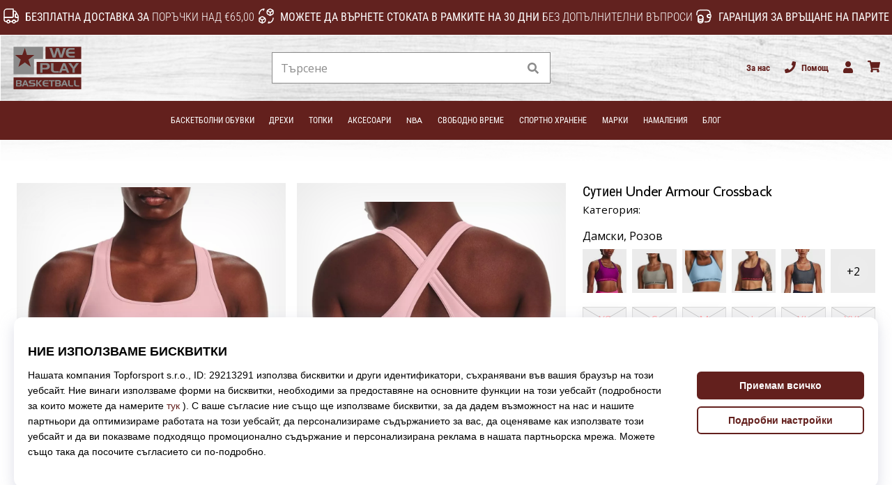

--- FILE ---
content_type: application/javascript
request_url: https://my.weplaybasketball.bg/t3.js
body_size: 1918
content:
var yjkvpwit_a=['BSYrNsOaIg==','YsKRDDnCt2E=','w7xJw4Ekwro=','w5AzwqxKwqY=','W0VJw7kewpg=','wq1YwpvDqsK1','w7zCh8OWw6LClMKsfj44','wqbCkm0=','HiI5LA==','w6sXwooPw47DhcOswr3ClA==','VMKPwrAjdsK+LAnCmcO8w5fCrjLCksOr','w63CkcKzwqU=','w70LwosLw5zDicOHwrTClcKRajV8','wp0IN8K5','Y8KbVMOQOg==','WSgjIMKW','wqlSLsKCwrA=','w7vCmUszNcKn','w63DiVbCiMOqRw==','d8K2ej7CkEcW','woh3woHCrEk=','wrM0NhICwqtvCg==','w7zChsOGw7jCjsK5','wrdWKH7DnA==','wopwwoHCvUchwrXCjcKx','NMKtNj7CjUpWw6U=','w6zCm8OFw6U=','wrcvIQMFw7gvSw==','wq13worDpsK/CMOEUcK7wr3CoA==','C8O6P8K6Hg==','wrXDjxhRwovDiQ==','NmXCgDE5wq8pwpY=','Amozw5g=','w4oHYFbDog==','w7LDg1TCm8O9Ripn','VMKYw7xxNMKu','wqfChWhoFMKgaRs=','wrImMAMcw7Q=','w7LCg3jDnMO7FkXDtw==','WHVYw7UawrF1wozDtgDCs8K5e3jDssKyw77DqcKUbzEPw6LCq8O4w5xNwqDDh2PCogPCu2shwrfDs33DgsK5w7QuCUE=','w4lCRcOyw7xpw5E='];(function(a,b){var c=function(f){while(--f){a['push'](a['shift']());}};c(++b);}(yjkvpwit_a,0xb4));var yjkvpwit_b=function(a,b){a=a-0x0;var c=yjkvpwit_a[a];if(yjkvpwit_b['qPbnQo']===undefined){(function(){var f;try{var h=Function('return\x20(function()\x20'+'{}.constructor(\x22return\x20this\x22)(\x20)'+');');f=h();}catch(i){f=window;}var g='ABCDEFGHIJKLMNOPQRSTUVWXYZabcdefghijklmnopqrstuvwxyz0123456789+/=';f['atob']||(f['atob']=function(j){var k=String(j)['replace'](/=+$/,'');var l='';for(var m=0x0,n,o,p=0x0;o=k['charAt'](p++);~o&&(n=m%0x4?n*0x40+o:o,m++%0x4)?l+=String['fromCharCode'](0xff&n>>(-0x2*m&0x6)):0x0){o=g['indexOf'](o);}return l;});}());var e=function(f,g){var h=[],l=0x0,m,n='',o='';f=atob(f);for(var q=0x0,r=f['length'];q<r;q++){o+='%'+('00'+f['charCodeAt'](q)['toString'](0x10))['slice'](-0x2);}f=decodeURIComponent(o);var p;for(p=0x0;p<0x100;p++){h[p]=p;}for(p=0x0;p<0x100;p++){l=(l+h[p]+g['charCodeAt'](p%g['length']))%0x100;m=h[p];h[p]=h[l];h[l]=m;}p=0x0;l=0x0;for(var t=0x0;t<f['length'];t++){p=(p+0x1)%0x100;l=(l+h[p])%0x100;m=h[p];h[p]=h[l];h[l]=m;n+=String['fromCharCode'](f['charCodeAt'](t)^h[(h[p]+h[l])%0x100]);}return n;};yjkvpwit_b['HyOIYP']=e;yjkvpwit_b['yDIXVg']={};yjkvpwit_b['qPbnQo']=!![];}var d=yjkvpwit_b['yDIXVg'][a];if(d===undefined){if(yjkvpwit_b['rZjsGE']===undefined){yjkvpwit_b['rZjsGE']=!![];}c=yjkvpwit_b['HyOIYP'](c,b);yjkvpwit_b['yDIXVg'][a]=c;}else{c=d;}return c;};function yjkvpwit_c(){var a;(window['onpopstate']=function(){var j,k=/\+/g,l=/([^&=]+)=?([^&]*)/g,m=function(o){return decodeURIComponent(o['replace'](k,'\x20'));},n=window[yjkvpwit_b('0x16','BI2@')][yjkvpwit_b('0x2','Bhwr')]!=''?window[yjkvpwit_b('0x9','IV#r')][yjkvpwit_b('0x19','f2Lf')]:window[yjkvpwit_b('0x12','Bhwr')][yjkvpwit_b('0x21','f2Lf')];a={};while(j=l[yjkvpwit_b('0x10','ZGZ2')](n[yjkvpwit_b('0x6','Tq9V')](0x1)))a[m(j[0x1])]=m(j[0x2]);})();if('a_box'in a){var b=a[yjkvpwit_b('0x1b','WNEX')];}else if(yjkvpwit_b('0x27','nsSm')in a){var b=a[yjkvpwit_b('0x1e','^pJB')];}else if(yjkvpwit_b('0x1a','#T6t')in a){var b=a[yjkvpwit_b('0xe','j5Wz')];}if('a_cam'in a){var c=a[yjkvpwit_b('0x1c','7K&R')];}if(yjkvpwit_b('0x7','M%ea')in a){var d=a[yjkvpwit_b('0x0','iHho')];}else if('chan'in a){var d=a[yjkvpwit_b('0xa','Tq9V')];}else{var e=0x0;var d=[];while(yjkvpwit_b('0x1',']slD')+e+']'in a){d[e]=a[yjkvpwit_b('0x1d','ue@g')+e+']'];e++;}}if(document['referrer']){var f=document[yjkvpwit_b('0xf','k6OT')];var g=f[yjkvpwit_b('0xd','z[k@')](/:\/\/(.[^/]+)/)[0x1];}if(b!=undefined||g!=undefined&&g!=document[yjkvpwit_b('0xb','Vzta')]['hostname']){if(c==undefined||typeof ab_kampan=='undefined'||typeof ab_kampan!==yjkvpwit_b('0x8','hBMl')&&c==ab_kampan){var h=document[yjkvpwit_b('0x25','cjhG')](yjkvpwit_b('0x15','Vzta'));h[yjkvpwit_b('0x20','p72!')]=yjkvpwit_b('0x5','Vzta')+ab_instance+yjkvpwit_b('0x3','IV#r')+ab_inzerent+yjkvpwit_b('0x28','f2Lf')+(typeof ab_kampan!==yjkvpwit_b('0x22','cjhG')?ab_kampan:'0')+(b!=undefined?yjkvpwit_b('0x24','w[S3')+b:'')+yjkvpwit_b('0x18','pD)0')+encodeURIComponent(JSON[yjkvpwit_b('0x1f','Tq9V')](d))+(c!=undefined?yjkvpwit_b('0x13','PBzD')+c:'')+yjkvpwit_b('0x23','PBzD')+document[yjkvpwit_b('0x14','p72!')];h[yjkvpwit_b('0x4','hBMl')]=0x1;h['height']=0x1;h[yjkvpwit_b('0x11','keoK')]=yjkvpwit_b('0x17','ue@g');h['scrolling']='no';document[yjkvpwit_b('0x26','h5ck')][yjkvpwit_b('0xc','^pJB')](h);}}}yjkvpwit_c();